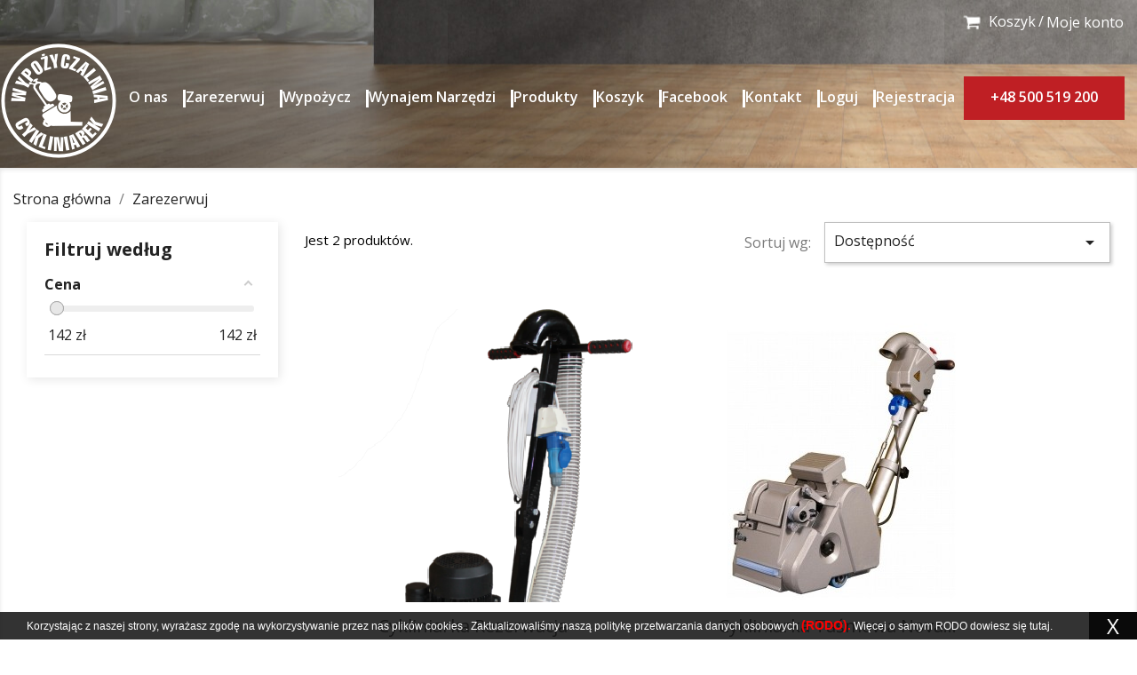

--- FILE ---
content_type: text/html; charset=utf-8
request_url: https://wypozyczalniacykliniarek.com/11-zarezerwuj
body_size: 8587
content:
<!doctype html>
<html lang="pl">

  <head>
    
      
  <meta charset="utf-8">


  <meta http-equiv="x-ua-compatible" content="ie=edge">



  <title>Zarezerwuj</title>
  <meta name="description" content="">
  <meta name="keywords" content="">
        <link rel="canonical" href="https://wypozyczalniacykliniarek.com/11-zarezerwuj">
    
                  <link rel="alternate" href="https://wypozyczalniacykliniarek.com/11-zarezerwuj" hreflang="pl">
        


  <meta name="viewport" content="width=device-width, initial-scale=1">



  <link rel="icon" type="image/vnd.microsoft.icon" href="/img/favicon.ico?1603357841">
  <link rel="shortcut icon" type="image/x-icon" href="/img/favicon.ico?1603357841">

<script src='/themes/classic/assets/js/jqueryCompressed.js'>
</script>


    <link rel="stylesheet" href="https://wypozyczalniacykliniarek.com/themes/classic/assets/css/theme.css" type="text/css" media="all">
  <link rel="stylesheet" href="https://wypozyczalniacykliniarek.com/modules/amazzingfilter/views/css/front.css" type="text/css" media="all">
  <link rel="stylesheet" href="https://wypozyczalniacykliniarek.com/modules/amazzingfilter/views/css/icons.css" type="text/css" media="all">
  <link rel="stylesheet" href="https://wypozyczalniacykliniarek.com/modules/amazzingfilter/views/css/front-17.css" type="text/css" media="all">
  <link rel="stylesheet" href="https://wypozyczalniacykliniarek.com/modules/amazzingfilter/views/css/slider.css" type="text/css" media="all">
  <link rel="stylesheet" href="https://wypozyczalniacykliniarek.com/modules/amazzingfilter/views/css/custom.css" type="text/css" media="all">
  <link rel="stylesheet" href="https://wypozyczalniacykliniarek.com/modules/dotpay/views/css/front.css" type="text/css" media="all">
  <link rel="stylesheet" href="https://wypozyczalniacykliniarek.com/js/jquery/ui/themes/base/minified/jquery-ui.min.css" type="text/css" media="all">
  <link rel="stylesheet" href="https://wypozyczalniacykliniarek.com/js/jquery/ui/themes/base/minified/jquery.ui.theme.min.css" type="text/css" media="all">
  <link rel="stylesheet" href="https://wypozyczalniacykliniarek.com/modules/ps_imageslider/css/homeslider.css" type="text/css" media="all">
  <link rel="stylesheet" href="https://wypozyczalniacykliniarek.com/themes/classic/assets/css/custom.css" type="text/css" media="all">




  

  <script type="text/javascript">
        var af_ajax_path = "https:\/\/wypozyczalniacykliniarek.com\/module\/amazzingfilter\/ajax?ajax=1";
        var af_classes = {"icon-lock":"icon-lock","icon-unlock-alt":"icon-unlock-alt","icon-times":"icon-times","icon-eraser":"icon-eraser","icon-refresh icon-spin":"icon-refresh icon-spin","icon-filter":"icon-filter","icon-minus":"icon-minus","icon-plus":"icon-plus","icon-check":"icon-check","icon-save":"icon-save","pagination":"pagination","product-count":"product-count"};
        var af_id_cat = 11;
        var af_ids = {"pagination":"pagination","pagination_bottom":"pagination_bottom"};
        var af_product_count_text = "";
        var af_product_list_class = "af-product-list";
        var comparator_max_item = "";
        var comparedProductsIds = "";
        var current_controller = "category";
        var is_17 = 1;
        var load_more = false;
        var max_item = "You cannot add more than 0 product(s) to the product comparison";
        var min_item = "Please select at least one product";
        var page_link_rewrite_text = "page";
        var prestashop = {"cart":{"products":[],"totals":{"total":{"type":"total","label":"Razem","amount":0,"value":"0,00\u00a0z\u0142"},"total_including_tax":{"type":"total","label":"Suma (brutto)","amount":0,"value":"0,00\u00a0z\u0142"},"total_excluding_tax":{"type":"total","label":"Suma (netto)","amount":0,"value":"0,00\u00a0z\u0142"}},"subtotals":{"products":{"type":"products","label":"Produkty","amount":0,"value":"0,00\u00a0z\u0142"},"discounts":null,"shipping":{"type":"shipping","label":"Wysy\u0142ka","amount":0,"value":"Za darmo!"},"tax":null},"products_count":0,"summary_string":"0 sztuk","vouchers":{"allowed":0,"added":[]},"discounts":[],"minimalPurchase":0,"minimalPurchaseRequired":""},"currency":{"name":"z\u0142oty polski","iso_code":"PLN","iso_code_num":"985","sign":"z\u0142"},"customer":{"lastname":null,"firstname":null,"email":null,"birthday":null,"newsletter":null,"newsletter_date_add":null,"optin":null,"website":null,"company":null,"siret":null,"ape":null,"is_logged":false,"gender":{"type":null,"name":null},"addresses":[]},"language":{"name":"Polski (Polish)","iso_code":"pl","locale":"pl-PL","language_code":"pl","is_rtl":"0","date_format_lite":"Y-m-d","date_format_full":"Y-m-d H:i:s","id":1},"page":{"title":"","canonical":"https:\/\/wypozyczalniacykliniarek.com\/11-zarezerwuj","meta":{"title":"Zarezerwuj","description":"","keywords":"","robots":"index"},"page_name":"category","body_classes":{"lang-pl":true,"lang-rtl":false,"country-PL":true,"currency-PLN":true,"layout-left-column":true,"page-category":true,"tax-display-enabled":true,"category-id-11":true,"category-Zarezerwuj":true,"category-id-parent-2":true,"category-depth-level-2":true},"admin_notifications":[]},"shop":{"name":"Wypo\u017cyczalnia Cykliniarek","logo":"\/img\/cykliniarki-logo-1532442941.jpg","stores_icon":"\/img\/logo_stores.png","favicon":"\/img\/favicon.ico"},"urls":{"base_url":"https:\/\/wypozyczalniacykliniarek.com\/","current_url":"https:\/\/wypozyczalniacykliniarek.com\/11-zarezerwuj","shop_domain_url":"https:\/\/wypozyczalniacykliniarek.com","img_ps_url":"https:\/\/wypozyczalniacykliniarek.com\/img\/","img_cat_url":"https:\/\/wypozyczalniacykliniarek.com\/img\/c\/","img_lang_url":"https:\/\/wypozyczalniacykliniarek.com\/img\/l\/","img_prod_url":"https:\/\/wypozyczalniacykliniarek.com\/img\/p\/","img_manu_url":"https:\/\/wypozyczalniacykliniarek.com\/img\/m\/","img_sup_url":"https:\/\/wypozyczalniacykliniarek.com\/img\/su\/","img_ship_url":"https:\/\/wypozyczalniacykliniarek.com\/img\/s\/","img_store_url":"https:\/\/wypozyczalniacykliniarek.com\/img\/st\/","img_col_url":"https:\/\/wypozyczalniacykliniarek.com\/img\/co\/","img_url":"https:\/\/wypozyczalniacykliniarek.com\/themes\/classic\/assets\/img\/","css_url":"https:\/\/wypozyczalniacykliniarek.com\/themes\/classic\/assets\/css\/","js_url":"https:\/\/wypozyczalniacykliniarek.com\/themes\/classic\/assets\/js\/","pic_url":"https:\/\/wypozyczalniacykliniarek.com\/upload\/","pages":{"address":"https:\/\/wypozyczalniacykliniarek.com\/adres","addresses":"https:\/\/wypozyczalniacykliniarek.com\/adresy","authentication":"https:\/\/wypozyczalniacykliniarek.com\/logowanie","cart":"https:\/\/wypozyczalniacykliniarek.com\/koszyk","category":"https:\/\/wypozyczalniacykliniarek.com\/index.php?controller=category","cms":"https:\/\/wypozyczalniacykliniarek.com\/index.php?controller=cms","contact":"https:\/\/wypozyczalniacykliniarek.com\/kontakt","discount":"https:\/\/wypozyczalniacykliniarek.com\/rabaty","guest_tracking":"https:\/\/wypozyczalniacykliniarek.com\/sledzenie-zamowien-gosci","history":"https:\/\/wypozyczalniacykliniarek.com\/historia-zamowien","identity":"https:\/\/wypozyczalniacykliniarek.com\/dane-osobiste","index":"https:\/\/wypozyczalniacykliniarek.com\/","my_account":"https:\/\/wypozyczalniacykliniarek.com\/moje-konto","order_confirmation":"https:\/\/wypozyczalniacykliniarek.com\/potwierdzenie-zamowienia","order_detail":"https:\/\/wypozyczalniacykliniarek.com\/index.php?controller=order-detail","order_follow":"https:\/\/wypozyczalniacykliniarek.com\/sledzenie-zamowienia","order":"https:\/\/wypozyczalniacykliniarek.com\/zam\u00f3wienie","order_return":"https:\/\/wypozyczalniacykliniarek.com\/index.php?controller=order-return","order_slip":"https:\/\/wypozyczalniacykliniarek.com\/potwierdzenie-zwrotu","pagenotfound":"https:\/\/wypozyczalniacykliniarek.com\/nie-znaleziono-strony","password":"https:\/\/wypozyczalniacykliniarek.com\/odzyskiwanie-hasla","pdf_invoice":"https:\/\/wypozyczalniacykliniarek.com\/index.php?controller=pdf-invoice","pdf_order_return":"https:\/\/wypozyczalniacykliniarek.com\/index.php?controller=pdf-order-return","pdf_order_slip":"https:\/\/wypozyczalniacykliniarek.com\/index.php?controller=pdf-order-slip","prices_drop":"https:\/\/wypozyczalniacykliniarek.com\/promocje","product":"https:\/\/wypozyczalniacykliniarek.com\/index.php?controller=product","search":"https:\/\/wypozyczalniacykliniarek.com\/szukaj","sitemap":"https:\/\/wypozyczalniacykliniarek.com\/Mapa strony","stores":"https:\/\/wypozyczalniacykliniarek.com\/nasze-sklepy","supplier":"https:\/\/wypozyczalniacykliniarek.com\/dostawcy","register":"https:\/\/wypozyczalniacykliniarek.com\/logowanie?create_account=1","order_login":"https:\/\/wypozyczalniacykliniarek.com\/zam\u00f3wienie?login=1"},"alternative_langs":{"pl":"https:\/\/wypozyczalniacykliniarek.com\/11-zarezerwuj"},"theme_assets":"\/themes\/classic\/assets\/","actions":{"logout":"https:\/\/wypozyczalniacykliniarek.com\/?mylogout="},"no_picture_image":{"bySize":{"small_default":{"url":"https:\/\/wypozyczalniacykliniarek.com\/img\/p\/pl-default-small_default.jpg","width":98,"height":98},"cart_default":{"url":"https:\/\/wypozyczalniacykliniarek.com\/img\/p\/pl-default-cart_default.jpg","width":125,"height":125},"home_default":{"url":"https:\/\/wypozyczalniacykliniarek.com\/img\/p\/pl-default-home_default.jpg","width":350,"height":350},"medium_default":{"url":"https:\/\/wypozyczalniacykliniarek.com\/img\/p\/pl-default-medium_default.jpg","width":452,"height":452},"large_default":{"url":"https:\/\/wypozyczalniacykliniarek.com\/img\/p\/pl-default-large_default.jpg","width":800,"height":800}},"small":{"url":"https:\/\/wypozyczalniacykliniarek.com\/img\/p\/pl-default-small_default.jpg","width":98,"height":98},"medium":{"url":"https:\/\/wypozyczalniacykliniarek.com\/img\/p\/pl-default-home_default.jpg","width":350,"height":350},"large":{"url":"https:\/\/wypozyczalniacykliniarek.com\/img\/p\/pl-default-large_default.jpg","width":800,"height":800},"legend":""}},"configuration":{"display_taxes_label":true,"is_catalog":false,"show_prices":true,"opt_in":{"partner":false},"quantity_discount":{"type":"discount","label":"Rabat"},"voucher_enabled":0,"return_enabled":0},"field_required":[],"breadcrumb":{"links":[{"title":"Strona g\u0142\u00f3wna","url":"https:\/\/wypozyczalniacykliniarek.com\/"},{"title":"Zarezerwuj","url":"https:\/\/wypozyczalniacykliniarek.com\/11-zarezerwuj"}],"count":2},"link":{"protocol_link":"https:\/\/","protocol_content":"https:\/\/"},"time":1769034172,"static_token":"db027f09c96e42ad9052f9567c7cd075","token":"ab4d478738ac2e0f410f8f14393b96da"};
        var show_load_more_btn = true;
      </script>
<script src='/themes/classic/assets/js/eskju.jquery.scrollflow.min.js'>
</script>



  



    
  </head>

  <body id="category" class="lang-pl country-pl currency-pln layout-left-column page-category tax-display-enabled category-id-11 category-zarezerwuj category-id-parent-2 category-depth-level-2">

    
      
    

    <main>
      
              

      <header id="header">
        
          
  <div class="header-banner">
    
  </div>



  <nav class="header-nav">
    <div class="container">
      <div class="row">
        <div class="hidden-sm-down">
          <div class="col-md-5 col-xs-12">
            
          </div>
          <div class="col-md-7 right-nav">
              <div id="_desktop_cart">
  <div class="blockcart cart-preview inactive" data-refresh-url="//wypozyczalniacykliniarek.com/module/ps_shoppingcart/ajax">
    <div class="header">
              <i class="material-icons shopping-cart"></i>
        <span class="hidden-sm-down">Koszyk</span>
          </div>
  </div>
</div>
<div id="_desktop_user_info">
  <div class="user-info">
          <a
        href="https://wypozyczalniacykliniarek.com/moje-konto"
        title="Zaloguj się do swojego konta klienta"
        rel="nofollow"
      >
        <span class="hidden-sm-down">Moje konto</span>
      </a>
      </div>
</div>

          </div>
        </div>
        <div class="hidden-md-up text-sm-center mobile">
          <div class="float-xs-left" id="menu-icon">
            <i class="material-icons d-inline">&#xE5D2;</i>
          </div>
          <div class="float-xs-right" id="_mobile_cart"></div>
          <div class="float-xs-right" id="_mobile_user_info"></div>
          <div class="top-logo" id="_mobile_logo"></div>
          <div class="clearfix"></div>
        </div>
      </div>
    </div>
  </nav>



  <div class="header-top">
    <div class="container">
       <div class="row">
        <div class="col-md-1 hidden-sm-down" id="_desktop_logo">
                            <a href="https://wypozyczalniacykliniarek.com/">
                  <img class="logo img-responsive" src="/img/cykliniarki-logo-1532442941.jpg" alt="Wypożyczalnia Cykliniarek">
                </a>
                    </div>
        <div class="col-md-11 col-sm-12 position-static">
          

<div class="menu js-top-menu position-static hidden-sm-down" id="_desktop_top_menu">
    
          <ul class="top-menu" id="top-menu" data-depth="0">
                    <li class="cms-page" id="cms-page-7">
                          <a
                class="dropdown-item"
                href="https://wypozyczalniacykliniarek.com/content/7-o-nas" data-depth="0"
                              >
                                O nas
              </a>
                          </li>
                    <li class="link" id="lnk-zarezerwuj">
                          <a
                class="dropdown-item"
                href="https://wypozyczalniacykliniarek.com/zarezerwuj/56-cykliniarka-rezerwacja.html" data-depth="0"
                              >
                                Zarezerwuj
              </a>
                          </li>
                    <li class="category" id="category-10">
                          <a
                class="dropdown-item"
                href="https://wypozyczalniacykliniarek.com/10-wypozycz" data-depth="0"
                              >
                                Wypożycz
              </a>
                          </li>
                    <li class="category" id="category-21">
                          <a
                class="dropdown-item"
                href="https://wypozyczalniacykliniarek.com/21-wynajem-narzedzi" data-depth="0"
                              >
                                Wynajem Narzędzi
              </a>
                          </li>
                    <li class="category" id="category-9">
                          <a
                class="dropdown-item"
                href="https://wypozyczalniacykliniarek.com/9-produkty" data-depth="0"
                              >
                                                                      <span class="float-xs-right hidden-md-up">
                    <span data-target="#top_sub_menu_79005" data-toggle="collapse" class="navbar-toggler collapse-icons">
                      <i class="material-icons add">&#xE313;</i>
                      <i class="material-icons remove">&#xE316;</i>
                    </span>
                  </span>
                                Produkty
              </a>
                            <div  class="popover sub-menu js-sub-menu collapse" id="top_sub_menu_79005">
                
          <ul class="top-menu"  data-depth="1">
                    <li class="category" id="category-13">
                          <a
                class="dropdown-item dropdown-submenu"
                href="https://wypozyczalniacykliniarek.com/13-lakiery" data-depth="1"
                              >
                                Lakiery
              </a>
                          </li>
                    <li class="category" id="category-14">
                          <a
                class="dropdown-item dropdown-submenu"
                href="https://wypozyczalniacykliniarek.com/14-podklady" data-depth="1"
                              >
                                Podkłady
              </a>
                          </li>
                    <li class="category" id="category-15">
                          <a
                class="dropdown-item dropdown-submenu"
                href="https://wypozyczalniacykliniarek.com/15-szpachle" data-depth="1"
                              >
                                Szpachle
              </a>
                          </li>
                    <li class="category" id="category-16">
                          <a
                class="dropdown-item dropdown-submenu"
                href="https://wypozyczalniacykliniarek.com/16-papiery-i-tasmy" data-depth="1"
                              >
                                Papiery i Taśmy
              </a>
                          </li>
                    <li class="category" id="category-18">
                          <a
                class="dropdown-item dropdown-submenu"
                href="https://wypozyczalniacykliniarek.com/18-akcesoria" data-depth="1"
                              >
                                Akcesoria
              </a>
                          </li>
              </ul>
    
              </div>
                          </li>
                    <li class="link" id="lnk-koszyk">
                          <a
                class="dropdown-item"
                href="http://wypozyczalniacykliniarek.com/koszyk?action=show" data-depth="0"
                              >
                                Koszyk
              </a>
                          </li>
                    <li class="link" id="lnk-facebook">
                          <a
                class="dropdown-item"
                href="https://www.facebook.com/ogolnopolskawypozyczalniacykliniarek/" data-depth="0"
                 target="_blank"               >
                                Facebook
              </a>
                          </li>
                    <li class="link" id="lnk-kontakt">
                          <a
                class="dropdown-item"
                href="http://wypozyczalniacykliniarek.com/kontakt" data-depth="0"
                              >
                                Kontakt
              </a>
                          </li>
                    <li class="link" id="lnk-loguj">
                          <a
                class="dropdown-item"
                href="http://wypozyczalniacykliniarek.com/logowanie?back=my-account" data-depth="0"
                              >
                                Loguj
              </a>
                          </li>
                    <li class="link" id="lnk-rejestracja">
                          <a
                class="dropdown-item"
                href="http://wypozyczalniacykliniarek.com/logowanie?create_account=1" data-depth="0"
                              >
                                Rejestracja
              </a>
                          </li>
                    <li class="link" id="lnk-48-500-519-200">
                          <a
                class="dropdown-item"
                href="http://#" data-depth="0"
                              >
                                +48 500 519 200 
              </a>
                          </li>
              </ul>
    
    <div class="clearfix"></div>
</div>

          <div class="clearfix"></div>
        </div>
      </div>
      <div id="mobile_top_menu_wrapper" class="row hidden-md-up" style="display:none;">
        <div class="js-top-menu mobile" id="_mobile_top_menu"></div>
        <div class="js-top-menu-bottom">
          <div id="_mobile_currency_selector"></div>
          <div id="_mobile_language_selector"></div>
          <div id="_mobile_contact_link"></div>
        </div>
      </div>
    </div>
  </div>
  

        
      </header>

      
        
<aside id="notifications">
  <div class="container">
    
    
    
      </div>
</aside>
      

      <section id="wrapper">
        
        <div class="container">
          
            <nav data-depth="2" class="breadcrumb hidden-sm-down">
  <ol itemscope itemtype="http://schema.org/BreadcrumbList">
    
              
          <li itemprop="itemListElement" itemscope itemtype="http://schema.org/ListItem">
            <a itemprop="item" href="https://wypozyczalniacykliniarek.com/">
              <span itemprop="name">Strona główna</span>
            </a>
            <meta itemprop="position" content="1">
          </li>
        
              
          <li itemprop="itemListElement" itemscope itemtype="http://schema.org/ListItem">
            <a itemprop="item" href="https://wypozyczalniacykliniarek.com/11-zarezerwuj">
              <span itemprop="name">Zarezerwuj</span>
            </a>
            <meta itemprop="position" content="2">
          </li>
        
          
  </ol>
</nav>
          

          
            <div id="left-column" class="col-xs-12 col-sm-4 col-md-3">
                              





<div id="amazzing_filter" class="af block displayLeftColumn hide-zero-matches dim-zero-matches">
			<h2 class="title_block">
			Filtruj według		</h2>
		<div class="block_content">
				<div class="selectedFilters">
			<div class="clearAll hidden">
				Clear filters
				<a href="#" class="icon-eraser all" title="Clear all"></a>
			</div>
		</div>
				<form action="#" id="af_form">
			<span class="hidden_inputs">
				<!-- additional template settings -->
									<input type="hidden" id="af_id_manufacturer" name="id_manufacturer" value="0">
									<input type="hidden" id="af_id_supplier" name="id_supplier" value="0">
									<input type="hidden" id="af_page" name="page" value="1">
									<input type="hidden" id="af_nb_items" name="nb_items" value="55">
									<input type="hidden" id="af_nb_days_new" name="nb_days_new" value="0">
									<input type="hidden" id="af_controller_product_ids" name="controller_product_ids" value="">
									<input type="hidden" id="af_current_controller" name="current_controller" value="category">
									<input type="hidden" id="af_page_name" name="page_name" value="">
									<input type="hidden" id="af_id_parent_cat" name="id_parent_cat" value="11">
									<input type="hidden" id="af_orderBy" name="orderBy" value="position">
									<input type="hidden" id="af_orderWay" name="orderWay" value="asc">
									<input type="hidden" id="af_defaultSorting" name="defaultSorting" value="position:asc">
									<input type="hidden" id="af_pagination_bottom_suffix" name="pagination_bottom_suffix" value="bottom">
									<input type="hidden" id="af_customer_groups" name="customer_groups" value="1">
									<input type="hidden" id="af_reload_action" name="reload_action" value="1">
									<input type="hidden" id="af_p_type" name="p_type" value="1">
									<input type="hidden" id="af_subcat_products" name="subcat_products" value="1">
									<input type="hidden" id="af_autoscroll" name="autoscroll" value="0">
									<input type="hidden" id="af_count_data" name="count_data" value="1">
									<input type="hidden" id="af_hide_zero_matches" name="hide_zero_matches" value="1">
									<input type="hidden" id="af_dim_zero_matches" name="dim_zero_matches" value="1">
									<input type="hidden" id="af_include_group" name="include_group" value="0">
									<input type="hidden" id="af_include_sorting" name="include_sorting" value="1">
									<input type="hidden" id="af_load_icons" name="load_icons" value="1">
									<input type="hidden" id="af_dec_sep" name="dec_sep" value=".">
									<input type="hidden" id="af_tho_sep" name="tho_sep" value="">
									<input type="hidden" id="af_oos_behaviour" name="oos_behaviour" value="0">
									<input type="hidden" id="af_combinations_stock" name="combinations_stock" value="0">
									<input type="hidden" id="af_combinations_existence" name="combinations_existence" value="0">
									<input type="hidden" id="af_combination_results" name="combination_results" value="0">
									<input type="hidden" id="af_compact_view" name="compact_view" value="1">
							</span>
																		<div class="af_filter p clearfix range-filter has-slider" data-trigger="p" data-url="cena">
				<div class="af_subtitle_heading">
					<h5 class="af_subtitle">Cena</h5>
				</div>
				<div class="af_filter_content">
									<div class="p_slider af_slider slider" data-url="cena" data-type="p">
						<div class="slider-bar">
							<input type="hidden" id="p_slider" value="142,142">
						</div>
						<div class="slider-values">
							<span class="from_display slider_value">
								<span class="prefix"></span>
								<span class="value">142</span>
								<span class="suffix">zł</span>
								<input type="text" id="p_from" class="input-text" name="sliders[p][from]" value="142" >
								<input type="hidden" id="p_min" name="sliders[p][min]" value="142" >
							</span>
							<span class="to_display slider_value">
								<span class="prefix"></span>
								<span class="value">142</span>
								<span class="suffix">zł</span>
								<input type="text" id="p_to" class="input-text" name="sliders[p][to]" value="142">
								<input type="hidden" id="p_max"name="sliders[p][max]" value="142">
							</span>
						</div>
					</div>
																	</div>
							</div>
																				</form>
	</div>
	</div>


<div class="block-categories hidden-sm-down">
  <ul class="category-top-menu">
    <li><a class="text-uppercase h6" href="https://wypozyczalniacykliniarek.com/11-zarezerwuj">Zarezerwuj</a></li>
    <li>
  </li>
  </ul>
</div>

                          </div>
          

          
  <div id="content-wrapper" class="left-column col-xs-12 col-sm-8 col-md-9">
    
    
  <section id="main">

    
    <div class="block-category card card-block hidden-sm-down">
      <h1 class="h1">Zarezerwuj</h1>
                </div>
    <div class="text-sm-center hidden-md-up">
      <h1 class="h1">Zarezerwuj</h1>
    </div>


    <section id="products">
      
        <div id="">
          
            <div id="js-product-list-top" class="row products-selection">
  <div class="col-md-6 hidden-sm-down total-products">
          <p>Jest 2 produktów.</p>
      </div>
  <div class="col-md-6">
    <div class="row sort-by-row">

      
        <span class="col-sm-3 col-md-3 hidden-sm-down sort-by">Sortuj wg:</span>
<div class="col-sm-12 col-xs-12 col-md-9 products-sort-order dropdown">
  <button
    class="btn-unstyle select-title"
    rel="nofollow"
    data-toggle="dropdown"
    aria-haspopup="true"
    aria-expanded="false">
                  Dostępność
                                                  <i class="material-icons float-xs-right">&#xE5C5;</i>
  </button>
  <div class="dropdown-menu">
          <a
        rel="nofollow"
        href="https://wypozyczalniacykliniarek.com/11-zarezerwuj?order=product.position.asc"
        class="select-list current js-search-link"
      >
                  Dostępność
                                                              </a>
          <a
        rel="nofollow"
        href="https://wypozyczalniacykliniarek.com/11-zarezerwuj?order=product.date_add.desc"
        class="select-list js-search-link"
      >
                          Nowe produkty najpierw
                                                      </a>
          <a
        rel="nofollow"
        href="https://wypozyczalniacykliniarek.com/11-zarezerwuj?order=product.name.asc"
        class="select-list js-search-link"
      >
                                  Nazwa, A do Z
                                              </a>
          <a
        rel="nofollow"
        href="https://wypozyczalniacykliniarek.com/11-zarezerwuj?order=product.name.desc"
        class="select-list js-search-link"
      >
                                          Nazwa, Z do A
                                      </a>
          <a
        rel="nofollow"
        href="https://wypozyczalniacykliniarek.com/11-zarezerwuj?order=product.price.asc"
        class="select-list js-search-link"
      >
                                                  Cena, rosnąco
                              </a>
          <a
        rel="nofollow"
        href="https://wypozyczalniacykliniarek.com/11-zarezerwuj?order=product.price.desc"
        class="select-list js-search-link"
      >
                                                          Cena, malejąco
                      </a>
          <a
        rel="nofollow"
        href="https://wypozyczalniacykliniarek.com/11-zarezerwuj?order=product.quantity.desc"
        class="select-list js-search-link"
      >
                                                                  W sklepie
              </a>
      </div>
</div>
      

          </div>
  </div>
  <div class="col-sm-12 hidden-md-up text-sm-center showing">
    Pokazano 1-2 z 2 pozycji
  </div>
</div>
          
        </div>

        
          <div id="" class="hidden-sm-down">
            
          </div>
        

        <div id="">
          
            <div id="js-product-list">
  <div class="products row">
          
        
  <article class="product-miniature js-product-miniature" data-id-product="56" data-id-product-attribute="0" itemscope itemtype="http://schema.org/Product">
    <div class="thumbnail-container">
      
                  <a href="https://wypozyczalniacykliniarek.com/zarezerwuj/56-cykliniarka-rezerwacja.html" class="thumbnail product-thumbnail">
            <img
              src = "https://wypozyczalniacykliniarek.com/88-home_default/cykliniarka-rezerwacja.jpg"
              alt = "Cykliniarka Rezerwacja"
              data-full-size-image-url = "https://wypozyczalniacykliniarek.com/88-large_default/cykliniarka-rezerwacja.jpg"
            >
          </a>
              

      <div class="product-description">
        
                      <h2 class="h3 product-title" itemprop="name"><a href="https://wypozyczalniacykliniarek.com/zarezerwuj/56-cykliniarka-rezerwacja.html">Cykliniarka Rezerwacja</a></h2>
                  

        
                      <div class="product-price-and-shipping">
              
              
              <form action="https://wypozyczalniacykliniarek.com/koszyk" method="post">
                  <input type="hidden" name="token" value="db027f09c96e42ad9052f9567c7cd075" />
                  <input type="hidden" value="56" name="id_product" />
                  <button data-button-action="add-to-cart" class="btn grid-cart-btn btn-primary add--card-btn" >
                    DODAJ DO KOSZYKA
                  </button>
              </form>
              <span class="sr-only">Cena</span>
              <span itemprop="price" class="price">142,00 zł / <span class='sztuki'>szt.</span></span>

              

              

            </div>
                  

        
          
        
      </div>

      
        <ul class="product-flags">
                  </ul>
      

      <div class="highlighted-informations no-variants hidden-sm-down">
        
          <a class="quick-view" href="#" data-link-action="quickview">
            <i class="material-icons search">&#xE8B6;</i> Szybki podgląd
          </a>
        

        
                  
      </div>

    </div>
  </article>

      
          
        
  <article class="product-miniature js-product-miniature" data-id-product="65" data-id-product-attribute="0" itemscope itemtype="http://schema.org/Product">
    <div class="thumbnail-container">
      
                  <a href="https://wypozyczalniacykliniarek.com/zarezerwuj/65-cykliniarka-tasmowa-nova-tec-bolt-hd.html" class="thumbnail product-thumbnail">
            <img
              src = "https://wypozyczalniacykliniarek.com/101-home_default/cykliniarka-tasmowa-nova-tec-bolt-hd.jpg"
              alt = "Cykliniarka Taśmowa Nova..."
              data-full-size-image-url = "https://wypozyczalniacykliniarek.com/101-large_default/cykliniarka-tasmowa-nova-tec-bolt-hd.jpg"
            >
          </a>
              

      <div class="product-description">
        
                      <h2 class="h3 product-title" itemprop="name"><a href="https://wypozyczalniacykliniarek.com/zarezerwuj/65-cykliniarka-tasmowa-nova-tec-bolt-hd.html">Cykliniarka Taśmowa Nova...</a></h2>
                  

        
                      <div class="product-price-and-shipping">
              
              
              <form action="https://wypozyczalniacykliniarek.com/koszyk" method="post">
                  <input type="hidden" name="token" value="db027f09c96e42ad9052f9567c7cd075" />
                  <input type="hidden" value="65" name="id_product" />
                  <button data-button-action="add-to-cart" class="btn grid-cart-btn btn-primary add--card-btn" >
                    DODAJ DO KOSZYKA
                  </button>
              </form>
              <span class="sr-only">Cena</span>
              <span itemprop="price" class="price">142,00 zł / <span class='sztuki'>szt.</span></span>

              

              

            </div>
                  

        
          
        
      </div>

      
        <ul class="product-flags">
                  </ul>
      

      <div class="highlighted-informations no-variants hidden-sm-down">
        
          <a class="quick-view" href="#" data-link-action="quickview">
            <i class="material-icons search">&#xE8B6;</i> Szybki podgląd
          </a>
        

        
                  
      </div>

    </div>
  </article>

      
      </div>

  
    <nav class="pagination">
  <div class="col-md-4">
    
      Pokazano 1-2 z 2 pozycji
    
  </div>

  <div class="col-md-6 offset-md-2 pr-0">
    
         
  </div>

</nav>
  

  <div class="hidden-md-up text-xs-right up">
    <a href="#header" class="btn btn-secondary">
      Powrót do góry
      <i class="material-icons">&#xE316;</i>
    </a>
  </div>
</div>
          
        </div>

        <div id="js-product-list-bottom">
          
            <div id="js-product-list-bottom"></div>
          
        </div>

          </section>

  </section>

    
  </div>


          
        </div>
        
      </section>
      <div class='opinion__container'>
          <div class='opinion--item'>
            <div class='option__img--left'>
              <img src='/img/plasterki/opinie/photoLeft.jpg'/>
            </div>
            <p class='opinion__long--txt'>
              <img src='/img/plasterki/opinie/apo.png' class='img__apo'/>Cyklinowałam podłogę pierwszy raz. Podobało mi się,<br /> że ekipa Wypożyczalni pomogła mi ze wszystkimi<br>
               pytaniami. Robota okazała się łatwiejsza niż<br /> myślałam. Polecam!
            </p>
            <p class='opinion--sign'>
              Basia Ce
            </p>
          </div>
          <div class='opinion--item'>
            <h2 class='opinion__center--upStar'>opinie</h2>
            <div class='option__img--center'>
              <img src='/img/plasterki/opinie/stars.jpg'/>
            </div>
            <p class='opinion--center__underStar'>
              Ocena 4.8 na 5<br /> gwiazdek
            </p>
          </div>
          <div class='opinion--item'>
            <div class='option__img--right'>
              <img src='/img/plasterki/opinie/photoRight.jpg'/>
            </div>
            <p class='opinion__long--txt'>
              <img src='/img/plasterki/opinie/apo.png' class='img__apo'/>Wszystko sprawnie, miło i przyjemnie!!! Bardzo<br /> dobry i miły kontakt. Cykliniarka taka, jak w opisie na<br /> stronie. MEGA PROFESJONALIZM!!!
            </p>
            <p class='opinion--sign'>
              Jacek Łukasiewicz
            </p>
          </div>
      </div>
      <footer id="footer">
        
          <div class="container">
  <div class="row">
    
      

  <div class="block-social col-lg-4 col-md-12 col-sm-12">
    <ul>
          </ul>
  </div>

<div class="block-contact col-md-12 links wrapper">
  <div class="hidden-sm-down">
    <p class="h4 text-uppercase block-contact-title">SKONTAKTUJ SIĘ Z NAMI</p>
    <!--  Wypożyczalnia Cykliniarek<br />JLK Polska SP. z o.o. Radzymińska 98<br />pn-pt.08:00-16,00,  Soboty nieczynne<br />03-574 Warszawa<br />Polska -->
    <!--    -->
    <div class='contianer__contanct--info'>

          <div class='mail--container'>
            <div class='mail--img'>
              <img src='/img/plasterki/footer/mailIco.png'/>
            </div>
            <p>
              info@wypozyczalniacykliniarek.com
            </p>
          </div>
          <div class='tele-container'>
            <div class='tele--img'>
              <img src='/img/plasterki/footer/phone.png'/>
            </div>
            <p>
              +48 500 519 200
            </p>
          </div>
          <div class='adress--container'>
            <div class='adress--img'>
              <img src='/img/plasterki/footer/info.png'/>
            </div>
                        <p>
              JLK Polska SP. z o.o. Radzymińska 98<br />
              03-574 Warszawa<br />
              pn-pt.08:00-16<br />
              00<br />
                Soboty nieczynne
            </p>
          </div>

    </div>
    <!--  <br>
                Zadzwoń do nas: <span>+48 500 519 200</span>
                          <br>
                Napisz do nas: <a href="mailto:info@wypozyczalniacykliniarek.com" class="dropdown">info@wypozyczalniacykliniarek.com</a>
       -->
  </div>
  <div class="hidden-md-up">
    <div class="title">
      <p class="h4 text-uppercase block-contact-title">SKONTAKTUJ SIĘ Z NAMI</p>
      <div class='contianer__contanct--info'>

            <div class='mail--container'>
              <div class='mail--img'>
                <img src='/img/plasterki/footer/mailIco.png'/>
              </div>
              <p>
                info@wypozyczalniacykliniarek.com
              </p>
            </div>
            <div class='tele-container'>
              <div class='tele--img'>
                <img src='/img/plasterki/footer/phone.png'/>
              </div>
              <p>
                +48 500 519 200
              </p>
            </div>
            <div class='adress--container'>
              <div class='adress--img'>
                <img src='/img/plasterki/footer/info.png'/>
              </div>
                            <p>
                JLK Polska SP. z o.o. Radzymińska 98<br />
                03-574 Warszawa<br />
                pn-pt.08:00-16<br />
                00<br />
                  Soboty nieczynne
              </p>
            </div>

      </div>
    </div>
  </div>
</div>

    
  </div>
</div>
<div class="footer-container">
  <div class="container">
    <div class="row">
      
        <div class="col-md-12 links">
  <div class="row">
      <div class="col-md-12 wrapper">
      <p class="h3 hidden-sm-down">Nasza firma</p>
            <div class="title clearfix hidden-md-up" data-target="#footer_sub_menu_93190" data-toggle="collapse">
        <span class="h3">Nasza firma</span>
        <span class="float-xs-right">
          <span class="navbar-toggler collapse-icons">
            <i class="material-icons add">&#xE313;</i>
            <i class="material-icons remove">&#xE316;</i>
          </span>
        </span>
      </div>
      <ul id="footer_sub_menu_93190" class="collapse">
                  <li>
            <a
                id="link-custom-page-KONTAKT-2"
                class="custom-page-link"
                href="/kontakt"
                title=""
                            >
              KONTAKT
            </a>
          </li>
                  <li>
            <a
                id="link-custom-page-PRODUKTY-2"
                class="custom-page-link"
                href="/9-produkty"
                title=""
                            >
              PRODUKTY
            </a>
          </li>
                  <li>
            <a
                id="link-custom-page-POLITYKA PRYWATNOŚCI-2"
                class="custom-page-link"
                href="/content/2-polityka-prywatnosci"
                title=""
                            >
              POLITYKA PRYWATNOŚCI
            </a>
          </li>
                  <li>
            <a
                id="link-custom-page-FAQ-2"
                class="custom-page-link"
                href="/content/6-FAQ"
                title=""
                            >
              FAQ
            </a>
          </li>
                  <li>
            <a
                id="link-custom-page-REGULAMIN-2"
                class="custom-page-link"
                href="/content/3-regulamin"
                title=""
                            >
              REGULAMIN
            </a>
          </li>
                  <li>
            <a
                id="link-custom-page-MATERIAŁY SZKOLENIOWE-2"
                class="custom-page-link"
                href="/content/5-secure-payment"
                title=""
                            >
              MATERIAŁY SZKOLENIOWE
            </a>
          </li>
              </ul>
    </div>
    </div>
</div>

      
    </div>
    <div class="row">
      
        
      
    </div>
    <div class="row">
      <div class="col-md-12 partner-part">
        <p class='our--partner'>
          NASZ PARTNER: <span><img src='/img/plasterki/footer/partner.png'/></span>
        </p>
        <p class='foot--info'>
          <a href='http://pollyart.pl' target="_blank">Realizacja PollyArt</a>
        </p>
        <div id="cookiePolicy" style="position: fixed; bottom: 0; left: 0; width: 100vw; background-color:rgba(0,0,0,0.8); text-align: center; z-index: 99999">
    <div style="padding-right: 65px;">
        <p class="cookiePolicy__paragraph" style="color: #fff; font-size: 12px;font-family: sans-serif; margin: 5px auto; text-align: center;width: 100%;">
            Korzystając z naszej strony, wyrażasz zgodę na wykorzystywanie przez nas plików
             <a href="https://cookies24.pl/" target="_blank" style="color: #fff; font-size: 12px;font-family: sans-serif; text-decoration: none;"> cookies</a> .
             Zaktualizowaliśmy naszą politykę przetwarzania danych osobowych
    <a href="/polityka-prywatnosci.pdf" target="_blank" style="color: #f00; font-size: 14px;font-family: sans-serif; text-decoration: none; font-weight: bold">(RODO).</a> Więcej o samym RODO dowiesz się
    <a href="https://infociacho.pl/" target="_blank" style="color: #fff; font-size: 12px;font-family: sans-serif; text-decoration: none;">tutaj</a>.
    </p>
    <button id="cookiePolicy__close" style="position: absolute; right: 0; top: 0; height: 100%; background: rgba(0,0,0,0.8); color: #fff; z-index: 100; padding: 0 20px; font-size: 24px; height: 100%; border: none;">X</button>
</div>
</div>

<script type="text/javascript">
    function setCookie(name, value, days) {
        var expires = "";
        if (days) {
            var date = new Date();
            date.setTime(date.getTime() + (days * 24 * 60 * 60 * 1000));
            expires = "; expires=" + date.toUTCString();
        }
        document.cookie = name + "=" + (value || "") + expires + "; path=/";
    }
    function readCookie(name) {
        var nameEQ = name + "=";
        var ca = document.cookie.split(';');
        for (var i = 0; i < ca.length; i++) {
            var c = ca[i];
            while (c.charAt(0) == ' ') c = c.substring(1, c.length);
            if (c.indexOf(nameEQ) == 0) return c.substring(nameEQ.length, c.length);
        }
        return null;
    }

    var x = readCookie('infocookie');
    if (x === 'show') {
        document.getElementById('cookiePolicy').style.display = "none";
    } else {
        setCookie('infocookie','show',30);
    }

    document.getElementById('cookiePolicy__close').addEventListener('click', function(){
        document.getElementById('cookiePolicy').style.display = "none";
    });

</script>











      </div>
    </div>
  </div>
</div>
        
      </footer>

    </main>

    
        <script type="text/javascript" src="https://wypozyczalniacykliniarek.com/themes/core.js" ></script>
  <script type="text/javascript" src="https://wypozyczalniacykliniarek.com/modules/dotpay/views/js/jquery.transit.js" ></script>
  <script type="text/javascript" src="https://wypozyczalniacykliniarek.com/themes/classic/assets/js/theme.js" ></script>
  <script type="text/javascript" src="https://wypozyczalniacykliniarek.com/js/jquery/ui/jquery-ui.min.js" ></script>
  <script type="text/javascript" src="https://wypozyczalniacykliniarek.com/modules/amazzingfilter/views/js/front.js" ></script>
  <script type="text/javascript" src="https://wypozyczalniacykliniarek.com/modules/amazzingfilter/views/js/slider.js" ></script>
  <script type="text/javascript" src="https://wypozyczalniacykliniarek.com/modules/amazzingfilter/views/js/custom.js" ></script>
  <script type="text/javascript" src="https://wypozyczalniacykliniarek.com/modules/ps_imageslider/js/responsiveslides.min.js" ></script>
  <script type="text/javascript" src="https://wypozyczalniacykliniarek.com/modules/ps_imageslider/js/homeslider.js" ></script>
  <script type="text/javascript" src="https://wypozyczalniacykliniarek.com/modules/ps_searchbar/ps_searchbar.js" ></script>
  <script type="text/javascript" src="https://wypozyczalniacykliniarek.com/modules/ps_shoppingcart/ps_shoppingcart.js" ></script>
  <script type="text/javascript" src="https://wypozyczalniacykliniarek.com/modules/dotpay/views/js/front.js" ></script>
  <script type="text/javascript" src="https://wypozyczalniacykliniarek.com/themes/classic/assets/js/custom.js" ></script>


<script src='/themes/classic/assets/js/eskju.jquery.scrollflow.min.js'>
</script>
    

    
      
    
  </body>

</html>

--- FILE ---
content_type: text/css
request_url: https://wypozyczalniacykliniarek.com/themes/classic/assets/css/custom.css
body_size: 5150
content:
 /*
 * Custom code goes here.
 * A template should always ship with an empty custom.css
 font-family: 'Open Sans', sans-serif;
 */

 /* Random START*/
@import url('https://fonts.googleapis.com/css?family=Open+Sans:300,300i,400,400i,600,600i,700,700i,800,800i');
@font-face {
    font-family: Calibri;
    src: url(/themes/classic/assets/css/font/Calibri.ttf);
}
body {
  font-family: 'Open Sans', sans-serif;
  background-color: transparent;
}
#index .container {
  max-width: 1920px;
  width: 100%;
}
.container {
  max-width: 1300px;
  width: 100%;
}
#index #wrapper {
  padding-top: 0;
  box-shadow: none;
  background: #fff;
}
#index #wrapper .container {
  padding: 0;
}
body:not(#index) #header {
  background-image: url(/img/plasterki/nav/topnav.jpg);
  padding-bottom: 10px;
  background-position: 0px;
}
:focus {
  outline: none;
}
.page-my-account #content .links a span.link-item {
  color:#000;
  transition: 0.5s
}
.page-my-account #content .links a:hover span.link-item {
  color:#BF1F24;
}
.page-my-account .page-footer div a {
  color: #BF1F24;
}
a:focus {
  outline: none;
}
#wrapper {
  background-color: #fff;
}
#category #products .product-miniature .product-flags .new {
  background-color: #fff;
  color:#BF1F24;
  border:solid 1px #BF1F24;
}
#category #products .product-miniature .discount-percentage {
    background-color: #BF1F24 !important;
}
#search_filters, #search_filters_brands, #search_filters_suppliers {
  box-shadow: none;
}
#category #left-column .block-categories {
  display: none;
}
#products .product-miniature {
  margin: 2rem 1.89rem;
}
.btn.disabled, .btn.disabled:hover {
  background: #af5659;
}
#cart .featured-products .products {
  justify-content: space-between;
}
a {
  color:#BF1F24;
}
.btn-primary {
  background-color: #BF1F24;
  border:solid 1px #BF1F24;
  transition: 0.5s;
}
.btn-primary.focus, .btn-primary:focus, .btn-primary:hover {
  color:#BF1F24;
  background-color: #fff;
  outline: none;
}
.page-addresses .address, .page-authentication #content {
  box-shadow: none;
  border: none;
}
#products .thumbnail-container, .featured-products .thumbnail-container, .product-accessories .thumbnail-container, .product-miniature .thumbnail-container {
  box-shadow: none;
}
header.page-header h1 {
  text-align: center;
}
body#product li.product-flag {
  background-color: #fff;
  color:#BF1F24;
  border:solid 1px #BF1F24;
}
.has-discount .discount,.btn-primary.active, .btn-primary:active, .open>.btn-primary.dropdown-toggle,.btn-primary.active.focus, .btn-primary.active:focus, .btn-primary.active:hover, .btn-primary:active.focus, .btn-primary:active:focus, .btn-primary:active:hover, .open>.btn-primary.dropdown-toggle.focus, .open>.btn-primary.dropdown-toggle:focus, .open>.btn-primary.dropdown-toggle:hover {
  background-color: #BF1F24;
  outline: none;
}
.has-discount.product-price, .has-discount p,.tabs .nav-tabs .nav-link.active, #blockcart-modal .product-name {
  color:#BF1F24;
}
.product-images>li.thumb-container>.thumb.selected, .product-images>li.thumb-container>.thumb:hover, .tabs .nav-tabs .nav-link.active, .tabs .nav-tabs .nav-link:hover {
  border-color:#BF1F24;
}
.product-cover img, .tabs,.card {
  box-shadow: none;
  border: none;
}
#checkout #footer {
  display: none;
}
.form-control:focus, .input-group.focus {
  outline: .1875rem solid #BF1F24;
}
#order-confirmation .featured-products .products {
  justify-content: space-around;
}
#products .all-product-link, .featured-products .all-product-link, .product-accessories .all-product-link, .product-miniature .all-product-link {
  position: relative;
  right: 50%;
  transform: translate(50%,0%);
  font-family: 'Open Sans', sans-serif;
  font-weight: 300;
  padding: 15px 50px;
  background-color: #BF1F24;
  color: #fff;
  font-size: 20px;
  transition: 0.5s;
  border: solid 1px #BF1F24;
}
#products .all-product-link:hover, .featured-products .all-product-link:hover, .product-accessories .all-product-link:hover, .product-miniature .all-product-link:hover {
  background-color: #fff;
  color:#BF1F24;
}
p {
  color:#000;
  font-family: 'Open Sans', sans-serif;
}
#cms #wrapper .breadcrumb {
  display: none;
}
.product-price {
  color:#BF1F24;
}
#authentication .page-content.card.card-block {
  position: relative;
}
#authentication .page-content.card.card-block .no-account {
  position: absolute;
  left: 0;
  right: 0;
  z-index: 10;
}
 /* Random END*/
 /* NAV START */
#index #header {
  max-width: 1300px;
  margin: auto;
  background: transparent;
  position: absolute;
  z-index: 2;
  left: 0;
  right: 0;
  color: #fff;
}
#header .logo {
  max-width: 130%;
}
.header-top .container .row {
  display: flex;
  align-items: center;
}
#_desktop_top_menu {
  width: 100%;
}
#_desktop_top_menu .top-menu {
  display: flex;
  justify-content: space-around;
  margin-bottom: 0;
}
#header .header-nav {
  margin: 0;
  border:none;
}
#header .header-nav .blockcart {
  background: none;
  position: relative;
}
#header .header-nav .blockcart::after {
  content: '/';
  color: #fff;
  position: absolute;
  top: 50%;
  transform: translate(-50%,-50%);
  right: 0;
}
#header .header-top {
  padding-bottom: 0;
}
#header .header-nav .cart-preview .shopping-cart {
  background-image: url(/img/plasterki/nav/card.png);
  background-size: contain;
  font-size: 20px;
  margin-right: 5px;
}
#_desktop_logo {
  padding: 0;
}
#header .header-top a[data-depth="0"] {
  text-transform: none;
  color:#fff;
  font-family: 'Open Sans', sans-serif;
  font-weight: 600;
  transition: 0.5s;
}
.page-my-account #content .links a i {
  transition: 0.5s;
}
#header .top-menu a[data-depth="0"]:hover,#header a:hover, .page-my-account #content .links a:hover i {
  color:#BF1F24;
}
#header .header-top #lnk-48-500-519-200 {
  padding: 10px 20px;
  background-color: #BF1F24;
  transition: 0.5s;
}
#header .header-top #lnk-48-500-519-200:hover {
  background-color: #fff;
}
#header .header-top #lnk-48-500-519-200 a {
  color:#fff;
  transition: 0.5s;
}
#header .header-top #lnk-48-500-519-200:hover a {
  color:#BF1F24;
}
#header .menu>ul>li  {
  padding: 10px 0;
  position: relative;
}
#header .menu>ul>li::after {
  content: '';
  position: absolute;
  background-color: #fff;
  height: 20px;
  width: 3px;
  right: 0;
  top: 50%;
  transform: translate(10px,-50%);
}
.user-info a span {
  color:#fff;
  font-size: 16px;
}
#lnk-rejestracja::after, #lnk-48-500-519-200::after {
  display: none;
}
#header .header-nav .user-info {
  margin-left: 0;
}
#header .header-nav .cart-preview.active {
  background: none;
}
#header,#header a {
  color:#fff;
}
/* NAV END */
/* slider start */
#index #carousel {
  box-shadow: none;
  margin-bottom: 0;
}
.carousel .carousel-inner {
  height: auto;
  margin-bottom: 0;
}
.carousel .carousel-item .caption {
  top: 50%;
  transform: translate(0%,-30%);
  left: 18%;
}
.carousel .carousel-control.left, .carousel .carousel-control.right {
  display: none;
}
.slider--txt {
  font-family: 'Open Sans', sans-serif;
  font-size: 46px;
  font-weight: 400;
  color: #fff;
  line-height: 1;
}
.slider--txt span {
  font-weight: 700;
}
.slider--price {
  font-family: Calibri;
  font-size: 75px;
  font-weight: 700;
  padding-top: 20px;
  line-height: 12px;
}
.slider--price__txt {
  font-size: 20px;
  display: block;
  margin-top: 30px;
}
.slider--price__smalltxt {
  font-size: 15px;
  display: block;
}
.btnRezerwuj {
  font-family: 'Open Sans', sans-serif;
  font-weight: 700;
  font-size: 20px;
  text-transform: uppercase;
  color: #fff;
  background-color: #BF1F24;
  padding: 10px 30px;
  text-decoration: none;
  transition: 0.5s;
  display: block;
  width: fit-content;
}
.btnRezerwuj:hover {
  color:#BF1F24;
  background-color:#fff;
}
.carousel-inner figure {
  margin-bottom: 0;
}
/* slider END */
/* custom--text start */
.video--txt__containerIndex {
  display: flex;
  flex-wrap: wrap;
  justify-content: space-between;
  padding: 100px 0;
  max-width: 1260px;
  margin: auto;
}
#custom-text .video--txt__bottomTxt,#custom-text .video--txt__rightBg {
  font-size: 40px;
  font-family: Calibri;
  font-weight: 700;
}
.video--txt__bottomTxt {
  padding-bottom: 50px;
}
.video--txt__rightBg {
  text-align: left;
}
.video--txt__left {
  width: fit-content;
  padding: 0;
  height: fit-content;
}
.video--txt__right {
  display: flex;
  flex-direction: column;
  justify-content: space-around;
  width: 530px;
}
#custom-text .video--txt__rightSm {
  text-align: left;
  font-family: Calibri;
  font-size: 20px;
  max-width: 330px;
  line-height: 30px;
}
#custom-text .btn__video--txt {
  text-align: left;
  display: block;
  width: fit-content;
  font-family: Calibri;
  font-weight: 700;
  color:#fff;
  background-color:#BF1F24;
  padding: 12px 40px;
  font-size: 20px;
  transition: 0.5s;
  border:solid 1px #BF1F24;
  transition: 0.5s;
}
#custom-text .btn__video--txt:hover {
  color:#BF1F24;
  background-color:#fff;
}
.rez__bgImg {
  position: relative;
}
.rez__bgImg img {
  width: 100%;
}
.reserHref {
  position: absolute;
  width: 50%;
  height: 100%;
}
.wypHref {
  position: absolute;
  width: 50%;
  height: 100%;
  right: 0;
  top: 0;
}
#custom-text {
  padding: 30px 0 20px 0;
}
#custom-text .video--txt__containerIndex .video--txt__right ul {
  text-align: left;
  list-style: initial;
  padding-left: 30px;
  font-family: Calibri;
  font-size: 20px;
  line-height: 30px;
}
#custom-text .video--txt__containerIndex .video--txt__right ul li {
  margin: 10px 0;
}
.reasonHome--section {
  max-width: 1200px;
  margin: auto;
  display: flex;
  flex-direction: row;
  justify-content: space-around;
  align-items: center;
}
.main--txt__reasonHome {
  text-align: center;
  margin: auto;
  max-width: 600px;
  font-family: Calibri;
  font-size: 40px;
  margin: 70px auto 50px auto;
}
.reasonHome__first--list {
  margin: 0 30px;
  text-align: right;
}
.reasonHome__last--list {
  margin: 0 30px;
  text-align: left;
}
.reasonHome__first--list li , .reasonHome__last--list li {
  font-size: 25px;
  color:#FF0000;
  margin: 20px 0;
  position: relative;
}
.reasonHome__first--list li span, .reasonHome__last--list li span {
  font-family: Calibri;
  color:#000;
}
.reasonHome__first--list li span b, .reasonHome__last--list li span b {
  font-size: 30px;
}
.roundRed {
  width: 5px;
  height: 5px;
  color: #FF0000 !important;
  position: absolute;
  transform: translate(-250%,50%);
}
#custom-text .pointsMain__reason--txt {
  font-family: Calibri;
  font-size: 40px;
  padding: 80px 10px 60px 10px;
}
#custom-text .points__reason--txt {
  font-size: 20px;
  text-transform: uppercase;
  padding: 0 10px;
}
/* cunstom--text END */
/* opinie start */
#index #main .page-footer {
  margin: 0;
}
.opinion__container {
  max-width: 1300px;
  margin: auto;
  display: flex;
  flex-direction: row;
  justify-content: center;
  flex-wrap: wrap;
}
.opinion--item {
  display: flex;
  flex-direction: column;
  padding: 160px 0px 60px 0px;
  width: fit-content;
}
.option__img--left {
  padding-bottom: 35px;
}
.option__img--left img {
  display: block;
  margin: auto;
}
.option__img--center img {
  margin: auto;
  display: block;
  width: 70%;
}
.opinion--item:nth-last-of-type(2) {
  transform: translate(0%,-25%);
}
.option__img--right {
  padding-bottom: 35px;
}
.option__img--right img {
  display: block;
  margin: auto;
}
.opinion__long--txt {
  position: relative;
  font-family: Calibri;
  font-size: 20px;
  text-align: center;
}
.opinion--sign {
  font-family: Calibri;
  font-size: 20px;
  text-align: center;
}
.opinion--center__underStar {
  text-align: center;
  font-family: Calibri;
  font-size: 30px;
  line-height: 35px;
}
.opinion__center--upStar {
  text-align: center;
  font-weight: 700;
  font-family: 'Open Sans', sans-serif;
  font-size: 30px;
  text-transform: uppercase;
}
.img__apo {
  position: absolute;
  left: 0;
  top: 0;
  transform: translate(-85%,-90%);
}
body:not(#index) .opinion__container {
  padding-top: 50px;
}
/* opinie END */
/* best-seller start */
#index .featured-products .products {
  padding: 0 20px;
  justify-content: center;
}
.featured-products .product-miniature .discount-percentage {
  background-color: #BF1F24 !important;
}
.featured-products .product-miniature .product-flags .new {
  background-color: #fff;
  color:#BF1F24;
  border:solid 1px #BF1F24;
}
#index .featured-products {
  position: relative;
}
#index .featured-products .all-product-link {
  position: relative;
  width: fit-content;
  right: 50%;
  transform: translate(50%,0%);
  margin: 70px auto;
  font-family: 'Open Sans', sans-serif;
  font-weight: 300;
  padding: 15px 50px;
  background-color: #BF1F24;
  color: #fff;
  font-size: 20px;
  transition: 0.5s;
  border:solid 1px #BF1F24;
  z-index: 10;
}
#index .featured-products .all-product-link:hover {
  background-color: #fff;
  color: #BF1F24;
}
#index .featured-products .products-section-title {
  font-size: 40px;
  font-family: 'Open Sans', sans-serif;
  font-weight: 700;
  padding: 100px 0;
}
#products .thumbnail-container:focus .product-description:after, #products .thumbnail-container:hover .product-description:after, .featured-products .thumbnail-container:focus .product-description:after, .featured-products .thumbnail-container:hover .product-description:after, .product-accessories .thumbnail-container:focus .product-description:after, .product-accessories .thumbnail-container:hover .product-description:after, .product-miniature .thumbnail-container:focus .product-description:after, .product-miniature .thumbnail-container:hover .product-description:after {
  display:none;
}
#products .highlighted-informations, .featured-products .highlighted-informations, .product-accessories .highlighted-informations, .product-miniature .highlighted-informations {
  display: none;
}
#index .featured-products .product-miniature {
  margin: 0 1.625rem;
}
#index .featured-products .product-miniature .regular-price, #index .featured-products .product-miniature .price {
  color:#BF1F24;
}
#index .featured-products .thumbnail-container {
  box-shadow:none;
}
/* best-seller END */
/* FAQ START */
.faq__content--container {
  max-width: 650px;
  margin: auto;
}
.faq__content--container h3 {
  transition: 0.5s;
}
.faq__content--container h3:hover {
  cursor: pointer;
  color:#BF1F24;
}
.faq__content--container h3 span {
  float: right;
}
.faq__slid--txt {
  display: none;
}
/* FAQ END */
/* O NAS start */
.cms-id-7 .container h1 {
  font-family: Calibri;
  font-size: 35px;
}
.cms-id-7 #wrapper .container {
  max-width: 1300px;
}
.cms-id-7 #wrapper .container p {
  font-size: 18px;
  margin: 30px 0px;
}
.cms-id-7 .page-header {
  margin: 0 !important;
}
.cms-id-7 .page-content.page-cms {
  padding-top: 0;
}
.img__about {
  display: block;
  width: 400px;
  float: left;
}
/* O NAS END */
/* CATEGORY page */
.category-wypozycz #wrapper .breadcrumb,.category-wypozycz .block-category, .category-wypozycz #js-product-list-top,.category-wypozycz .pagination {
  display: none;
}
.category-wypozycz #products .products {
  justify-content: center;
  margin-top: 50px;
}
.category-wypozycz #products .product-title a {
  font-size: 20px;
}
.product-miniature .thumbnail-container {
  height: 400px !important;
  width: 350px !important;
}
#products .product-description {
  width: 100%;
}
.category-wypozycz .add--card-btn {
  display: none;
}
#category .block-category.card.card-block {
  display: none;
}
.category-produkty #wrapper .container {
  max-width: 1675px;
}
.top-menu .sub-menu.collapse {
  top: 40px !important;
}
.top-menu .sub-menu.collapse ul {
  flex-direction: column;
}
#_desktop_top_menu .top-menu[data-depth="0"] li:hover .sub-menu {
  display: table !important
}
#_desktop_top_menu .top-menu a.dropdown-submenu {
  color: #232323 !important;
}
/* CATEGORY page */
/* start product page */
.reservation, #soustitle {
  background-color: #EDEDED !important;
  color: #000 !important;
}
#products .product-description, .featured-products .product-description, .product-accessories .product-description, .product-miniature .product-description {
  left: 0;
  right: 0;
  margin: auto;
}
#blockreservation .ui-widget.ui-widget-content {
  border:none;
}
.product__txt--chem {
  text-transform: uppercase;
  color:red;
  font-weight: 700;
}
.ui-datepicker .ui-datepicker-header {
  border:none;
  background-image: none;
  background-color: #EDEDED;
}
#final button {
  border-top: 1px solid #41bc22 !important;
  border-right: 1px solid #41bc22 !important;
  border-left: 1px solid #41bc22 !important;
  border-bottom: 1px solid #41bc22 !important;
  color: #ffffff;
  background-color: #41bc22 !important;
}
#product #wrapper .breadcrumb {
  opacity: 0;
  z-index: -1;
}
#product .product-accessories .products {
  justify-content: center;
}
.pagination .current a {
  color:#BF1F24;
}
#products .product-title a, .featured-products .product-title a, .product-accessories .product-title a, .product-miniature .product-title a {
  font-size: 20px;
}
.product-accessories .product-miniature {
  margin: 2rem .625rem;
}
.product-accessories .highlighted-informations, .product-miniature .highlighted-informations {
  display: block;
  left: 0;
  right: 0;
  margin: auto;
}
/* end product page */
/* footer start */
#footer {
  background-image: url(/img/plasterki/footer/bgimg.jpg);
  background-repeat: no-repeat;
  background-size: cover;
  background-attachment: fixed;
}
#footer .block-contact {
  border-left:none;
  padding: 0 20px;
}
.adress--container p {
  text-align: center;
}
.mail--img img {
  display: block;
  margin: auto;
}
.tele--img img {
  display: block;
  margin: auto;
}
.mail--container p,.tele-container p,.adress--container p {
  margin-top: 30px;
  color: #fff;
  font-size: 20px;
  font-weight: 700;
  text-align: center;
}
.adress--img img {
  display: block;
  margin: auto;
}
.contianer__contanct--info {
  display: flex;
  max-width: 1300px;
  justify-content: space-around;
  margin: auto;
  align-items: baseline;
  padding: 100px 0 60px 0;
}
#footer .block-contact > .hidden-sm-down > .h4.block-contact-title {
  text-align: center;
  font-size: 36px;
  font-weight: 700;
  color:#fff;
  letter-spacing: 1px;
  max-width: 500px;
  margin: auto;
  text-transform: none !important;
}
.adress--container p {
  line-height: 30px;
  max-width: 250px;
}
.our--partner span {
  margin-left: 40px;
}
.partner-part {
  max-width: 1100px;
  margin: auto;
  float: none;
}
.our--partner {
  color:#fff;
}
.footer-container .col-md-12.links {
  max-width: 1160px;
  margin: auto;
  float: none;
}
.footer-container .container .col-md-12.links ul {
  display: flex;
  justify-content: space-around;
  margin-bottom: 100px;
  border-bottom: solid 2px #fff;
  border-top: solid 2px #fff;
}
.footer-container .container .col-md-12.links .h3 {
  display: none
}
.footer-container li a {
  color:#fff;
  font-size: 20px;
  transition: 0.5s
}
.footer-container li a:hover {
  color:#aaa7a7;
}
.footer-container li {
  margin: 20px 0;
}
.foot--info {
  text-align: right;
  padding-right: 5px;
}
.foot--info a {
  color: #fff;
}
.opinion__container {
  display: none;
}
/* footer END */
/*product modal start*/
#blockcart-modal .modal-dialog .cart-content p:nth-of-type(3) {
  display: none;
}
/*product modal end*/
/*rwd start*/
@media all and (max-width:1450px) {
  .img__apo {
    width: 55px;
  }
  .opinion__container {
    justify-content: center;
  }
}
@media all and (max-width:1300px) {
  .opinion__long--txt {
    font-size: 16px;
  }
  .opinion--sign {
    font-size: 18px;
  }
  .opinion__center--upStar,.opinion--center__underStar {
    font-size: 30px;
  }
  .option__img--center img {
    display: block;
    width: 70%;
    margin:auto;
  }
}
@media all and (max-width:1260px) {
  .carousel .carousel-item .caption {
    left: 10%;
  }
  .slider--price {
    font-size: 40px;
  }
  .slider--price__txt,.slider--price__smalltxt,.btnRezerwuj {
    font-size: 12px;
  }
  #custom-text .video--txt__bottomTxt, #custom-text .video--txt__rightBg,.slider--txt,#index .featured-products .products-section-title {
    font-size: 30px;
  }
  #footer .block-contact > .hidden-sm-down > .h4.block-contact-title {
    font-size: 25px;
  }
  .mail--container, .tele-container,.adress--container {
    width: 300px;
  }
}
@media all and (max-width:1160px) {
  #header .menu>ul>li::after {
    transform: translate(5px,-50%);
  }
  #header .header-top a[data-depth="0"] {
    font-size: 14px;
  }
  #custom-text .video--txt__bottomTxt, #custom-text .video--txt__rightBg, .slider--txt, #index .featured-products .products-section-title {
    font-size: 25px;
    margin-bottom: 0;
  }
  .slider--price {
    font-size: 35px;
  }
  .slider--price__txt,.btnRezerwuj {
    font-size: 10px;
    margin-top: 20px;
  }
  .slider--price {
    line-height: 5px;
  }
}
@media all and (max-width:1100px) {
  .video--txt__containerIndex video {
    width: 400px;
    height: auto;
  }
  .video--txt__right {
    width: 400px;
  }
  .video--txt__containerIndex {
    justify-content: space-around;
    align-items: center;
  }
  .opinion__container {
    flex-direction: column;
    align-items: center;
  }
  .opinion--item {
    padding: 60px 55px;
  }
  .opinion--item:nth-last-of-type(2) {
    transform: none;
  }
}
@media all and (max-width:960px) {
  #header .logo {
    padding-left: 5px;
  }
  .user-info a span, #header .header-nav .blockcart span {
    font-size: 12px;
  }
  #header .header-top a[data-depth="0"] {
    font-size: 10px;
  }
  #custom-text .video--txt__bottomTxt, #custom-text .video--txt__rightBg, .slider--txt, #index .featured-products .products-section-title {
    font-size: 25px;
  }
  .slider--price {
    font-size: 28px;
    padding-top: 15px;
  }
  .slider--price__txt, .btnRezerwuj {
    margin-top: 15px;
  }
  #header .header-top #lnk-48-500-519-200 {
    padding: 0;
  }
  #header .menu>ul>li {
    padding: 0;
  }
  .carousel .carousel-item .caption {
    top:46%;
  }
  .video--txt__right {
    margin-top: 30px;
  }
  #index .featured-products .products-section-title {
    padding: 60px 0;
  }
  .contianer__contanct--info {
    padding: 70px 0 30px 0;
  }
  #custom-text .btn__video--txt {
    padding: 5px 25px;
    font-size: 15px;
  }
  .contianer__contanct--info {
    justify-content: center;
    flex-wrap: wrap;
  }
  .contianer__contanct--info > div {
    margin-top: 20px;
  }
  #custom-text .video--txt__rightSm, #custom-text .video--txt__containerIndex .video--txt__right ul li {
    font-size: 15px;
    margin: 0;
  }
}
@media all and (max-width:850px) {
  .video--txt__containerIndex {
    flex-direction: column;
  }
  .img__about {
      width: auto;
      max-width: 300px;
  }
  .cms-id-7 #wrapper .container p {
    font-size: 15px;
  }
}
@media all and (max-width:767px) {
  .footer-container .container .col-md-12.links .h3 {
    display: block;
    float: left;
    color:#fff;
  }
  .cms-id-7 #wrapper .container p {
    font-size: 12px;
  }
  .block-contact .block-contact-title {
    color:#fff;
    text-align: center;
    font-size: 20px;
  }
  .footer-container .container .col-md-12.links ul {
    display: none;
    height: 0px;
    overflow: hidden;
    bordeR: none;
  }
  .footer-container .container .links .collapse.in {
    display: block !important;
    height: auto;
    overflow: visible;
    border-bottom: solid 2px #fff;
  }
  .links .title {
    border: none;
    color: #fff;
  }
  .footer-container .links ul>li {
    border-bottom: 1px solid #808080;
  }
  #header .header-top a[data-depth="0"] {
    color:#000;
  }
  #_mobile_top_menu {
    width: 100%;
  }
  #index .featured-products .all-product-link {
    right: -50%;
    transform: translate(-50%,0%);
  }
  #products .thumbnail-container .product-description, .featured-products .thumbnail-container .product-description, .product-accessories .thumbnail-container .product-description {
    box-shadow: none;
  }
  #header .header-nav {
    background-color: #BF1F24;
  }
  #header .header-nav .material-icons {
    color:#fff;
  }
  #header .header-nav .blockcart::after {
    display: none;
  }
  #header .header-nav .top-logo a img {
    display: block;
    margin: auto;
  }
  #header .header-top {

  }
  .main--txt__reasonHome {
    font-size: 25px;
    padding: 10px 0px;
  }
  .reasonHome__first--list li, .reasonHome__last--list li,.reasonHome__first--list li span b, .reasonHome__last--list li span b {
    font-size: 20px;
    padding: 10px 0px;
  }
  #custom-text .pointsMain__reason--txt {
    font-size: 25px;
  }
  #custom-text .points__reason--txt {
    font-size: 15px;
  }
  .opinion--item {
    padding: 25px 30px;
  }
  .img__apo {
    width: 35px;
  }
  #custom-text {
    overflow: hidden;
  }
  .slider--txt {
    font-size: 15px;
  }
  .slider--price {
    font-size: 20px;
  }
  .btnRezerwuj {
    padding: 5px 20px;
  }
  .carousel .carousel-item img {
    min-height: 250px;
  }
}
@media all and (max-width:650px) {
  .faq--table tr:first-of-type {
    display: flex;
    flex-direction: column;
    width: 50%;
    float: left;
    padding-bottom: 396px;
  }
  .faq--table tr:last-child {
    display: flex;
    flex-direction: column;
    width: 50%;
  }
  .faq__content--container h3 {
    font-size: 16px;
  }
  .faq__slid--txt p {
    font-size: 12px;
    margin: 20px 0;
  }
  .faq--table tr td {
    width: 100% !important;
  }
}
@media all and (max-width:600px) {
  .faq__content--container h3 {
    font-size: 10px;
  }
  .faq__slid--txt p {
    font-size: 10px;
  }
  .reasonHome--section {
    flex-direction: column;
  }
  .reasonHome__first--list li, .reasonHome__last--list li, .reasonHome__first--list li span b, .reasonHome__last--list li span b {
    text-align: center;
  }
}
@media all and (max-width:550px) {
  .video--txt__left {
    padding: 0;
  }
  .opinion--item {
    padding: 25px 10px;
  }
  .img__apo {
    transform: translate(-10%,-90%);
  }
  .video--Element {
    width: 100%;
    height: auto;
  }
  .video--txt__right {
    width: 100%;
    margin: 0;
    justify-content: center;
    padding: 0 15px;
    margin-top: 40px;
  }
  .video--txt__rightBg {
    text-align: center;
  }
  .video--txt__rightSm {
    text-align: center !important;
    max-width: none !important;
  }
  #custom-text .btn__video--txt {
    margin: auto;
  }
  .video--txt__containerIndex {
    padding: 50px 0px 50px 0px;
  }
  #index .featured-products .all-product-link {
      margin: 30px auto;
  }
  .cms-id-6 #content {
      padding: 0;
  }
  .faq--table tr td span {
    font-size: 12px;
  }
  .faq--table tr:first-of-type {
    padding-bottom: 431px;
  }
  .img__about {
    max-width: 150px;
  }
}
@media all and (max-width:450px) {
  #index .featured-products .product-miniature {
    margin: 1rem 1.625rem;
  }
  .faq--table tr td span {
    font-size: 9px;
  }
  .img__about {
    float: none;
    display: block;
    margin: auto;
  }
  .faq--table tr:first-of-type {
    padding-bottom: 450px;
  }
  .video--txt__containerIndex video {
    width: 100%;
    height: auto;
  }
  .mail--container p, .tele-container p, .adress--container p {
    font-size: 15px;
  }
  #custom-text {
    padding: 65px 0 0 0;
  }
  .category-wypozycz .product-miniature .thumbnail-container {
    height: 300px !important;
    width: 260px !important;
  }
  .category-wypozycz #products img {
    width: 100%;
  }
}
/*rwd end*/
